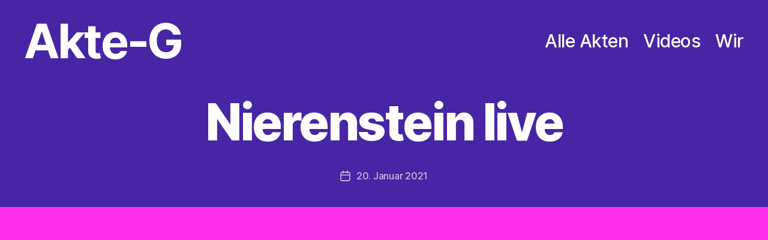

--- FILE ---
content_type: text/css
request_url: https://akte-g.de/www/wp-content/themes/twentytwenty-child/style.css?ver=6.1.9
body_size: 126
content:
/*
 Theme Name:   Twenty Twenty Child
 Description:  Mein Child Theme
 Author:       Webtimiser
 Author URI:   httpw://www.webtimiser.de
 Template:     twentytwenty
 Version:      1.0
 Text Domain:  twenty-twenty-child
*/

--- FILE ---
content_type: text/css
request_url: https://akte-g.de/www/wp-content/themes/twentytwenty-child/style.css?ver=1.0
body_size: 126
content:
/*
 Theme Name:   Twenty Twenty Child
 Description:  Mein Child Theme
 Author:       Webtimiser
 Author URI:   httpw://www.webtimiser.de
 Template:     twentytwenty
 Version:      1.0
 Text Domain:  twenty-twenty-child
*/